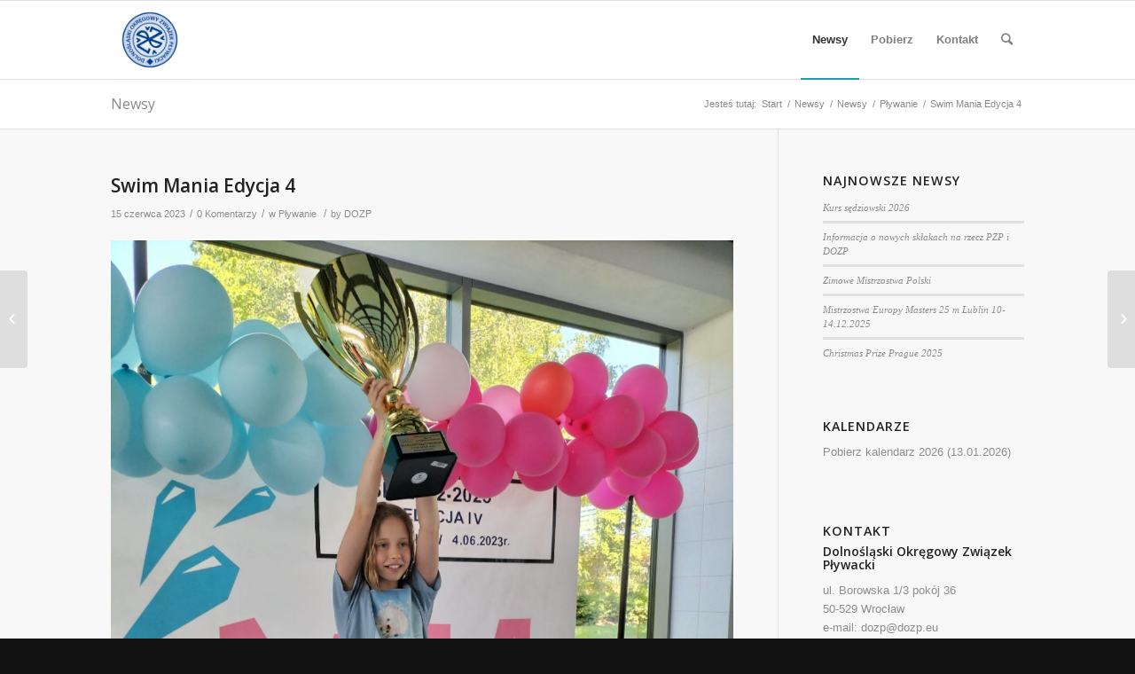

--- FILE ---
content_type: text/html; charset=UTF-8
request_url: https://dozp.eu/newsy/plywanie/swim-mania-edycja-4/
body_size: 12119
content:
<!DOCTYPE html>
<html lang="pl-PL" class="html_stretched responsive av-preloader-disabled av-default-lightbox  html_header_top html_logo_left html_main_nav_header html_menu_right html_slim html_header_sticky html_header_shrinking html_mobile_menu_phone html_header_searchicon html_content_align_center html_header_unstick_top_disabled html_header_stretch_disabled html_av-overlay-side html_av-overlay-side-classic html_av-submenu-noclone html_entry_id_3805 av-no-preview html_text_menu_active ">
<head>
<meta charset="UTF-8" />
<meta name="robots" content="index, follow" />


<!-- mobile setting -->
<meta name="viewport" content="width=device-width, initial-scale=1, maximum-scale=1">

<!-- Scripts/CSS and wp_head hook -->
<title>Swim Mania Edycja 4 &#8211; DOZP.eu</title>
<link rel='dns-prefetch' href='//s.w.org' />
<link rel="alternate" type="application/rss+xml" title="DOZP.eu &raquo; Kanał z wpisami" href="https://dozp.eu/feed/" />
<link rel="alternate" type="application/rss+xml" title="DOZP.eu &raquo; Kanał z komentarzami" href="https://dozp.eu/comments/feed/" />
<link rel="alternate" type="application/rss+xml" title="DOZP.eu &raquo; Swim Mania Edycja 4 Kanał z komentarzami" href="https://dozp.eu/newsy/plywanie/swim-mania-edycja-4/feed/" />

<!-- google webfont font replacement -->
<link rel='stylesheet' id='avia-google-webfont' href='//fonts.googleapis.com/css?family=Open+Sans:400,600' type='text/css' media='all'/> 
		<script type="text/javascript">
			window._wpemojiSettings = {"baseUrl":"https:\/\/s.w.org\/images\/core\/emoji\/11\/72x72\/","ext":".png","svgUrl":"https:\/\/s.w.org\/images\/core\/emoji\/11\/svg\/","svgExt":".svg","source":{"concatemoji":"https:\/\/dozp.eu\/wp-includes\/js\/wp-emoji-release.min.js?ver=4.9.26"}};
			!function(e,a,t){var n,r,o,i=a.createElement("canvas"),p=i.getContext&&i.getContext("2d");function s(e,t){var a=String.fromCharCode;p.clearRect(0,0,i.width,i.height),p.fillText(a.apply(this,e),0,0);e=i.toDataURL();return p.clearRect(0,0,i.width,i.height),p.fillText(a.apply(this,t),0,0),e===i.toDataURL()}function c(e){var t=a.createElement("script");t.src=e,t.defer=t.type="text/javascript",a.getElementsByTagName("head")[0].appendChild(t)}for(o=Array("flag","emoji"),t.supports={everything:!0,everythingExceptFlag:!0},r=0;r<o.length;r++)t.supports[o[r]]=function(e){if(!p||!p.fillText)return!1;switch(p.textBaseline="top",p.font="600 32px Arial",e){case"flag":return s([55356,56826,55356,56819],[55356,56826,8203,55356,56819])?!1:!s([55356,57332,56128,56423,56128,56418,56128,56421,56128,56430,56128,56423,56128,56447],[55356,57332,8203,56128,56423,8203,56128,56418,8203,56128,56421,8203,56128,56430,8203,56128,56423,8203,56128,56447]);case"emoji":return!s([55358,56760,9792,65039],[55358,56760,8203,9792,65039])}return!1}(o[r]),t.supports.everything=t.supports.everything&&t.supports[o[r]],"flag"!==o[r]&&(t.supports.everythingExceptFlag=t.supports.everythingExceptFlag&&t.supports[o[r]]);t.supports.everythingExceptFlag=t.supports.everythingExceptFlag&&!t.supports.flag,t.DOMReady=!1,t.readyCallback=function(){t.DOMReady=!0},t.supports.everything||(n=function(){t.readyCallback()},a.addEventListener?(a.addEventListener("DOMContentLoaded",n,!1),e.addEventListener("load",n,!1)):(e.attachEvent("onload",n),a.attachEvent("onreadystatechange",function(){"complete"===a.readyState&&t.readyCallback()})),(n=t.source||{}).concatemoji?c(n.concatemoji):n.wpemoji&&n.twemoji&&(c(n.twemoji),c(n.wpemoji)))}(window,document,window._wpemojiSettings);
		</script>
		<style type="text/css">
img.wp-smiley,
img.emoji {
	display: inline !important;
	border: none !important;
	box-shadow: none !important;
	height: 1em !important;
	width: 1em !important;
	margin: 0 .07em !important;
	vertical-align: -0.1em !important;
	background: none !important;
	padding: 0 !important;
}
</style>
<link rel='stylesheet' id='mediaelement-css'  href='https://dozp.eu/wp-includes/js/mediaelement/mediaelementplayer-legacy.min.css?ver=4.2.6-78496d1' type='text/css' media='all' />
<link rel='stylesheet' id='wp-mediaelement-css'  href='https://dozp.eu/wp-includes/js/mediaelement/wp-mediaelement.min.css?ver=4.9.26' type='text/css' media='all' />
<link rel='stylesheet' id='avia-grid-css'  href='https://dozp.eu/wp-content/themes/enfold/css/grid.css?ver=4.2.5' type='text/css' media='all' />
<link rel='stylesheet' id='avia-base-css'  href='https://dozp.eu/wp-content/themes/enfold/css/base.css?ver=4.2.5' type='text/css' media='all' />
<link rel='stylesheet' id='avia-layout-css'  href='https://dozp.eu/wp-content/themes/enfold/css/layout.css?ver=4.2.5' type='text/css' media='all' />
<link rel='stylesheet' id='avia-scs-css'  href='https://dozp.eu/wp-content/themes/enfold/css/shortcodes.css?ver=4.2.5' type='text/css' media='all' />
<link rel='stylesheet' id='avia-popup-css-css'  href='https://dozp.eu/wp-content/themes/enfold/js/aviapopup/magnific-popup.css?ver=4.2.5' type='text/css' media='screen' />
<link rel='stylesheet' id='avia-print-css'  href='https://dozp.eu/wp-content/themes/enfold/css/print.css?ver=4.2.5' type='text/css' media='print' />
<link rel='stylesheet' id='avia-dynamic-css'  href='https://dozp.eu/wp-content/uploads/dynamic_avia/enfold.css?ver=5c361b8c8c953' type='text/css' media='all' />
<link rel='stylesheet' id='avia-custom-css'  href='https://dozp.eu/wp-content/themes/enfold/css/custom.css?ver=4.2.5' type='text/css' media='all' />
<link rel='stylesheet' id='avia-merged-styles-css'  href='https://dozp.eu/wp-content/uploads/dynamic_avia/avia-merged-styles-7fcaf7d82b46bda14861d97b50308490.css?ver=4.9.26' type='text/css' media='all' />
<script>if (document.location.protocol != "https:") {document.location = document.URL.replace(/^http:/i, "https:");}</script><script type='text/javascript' src='https://dozp.eu/wp-includes/js/jquery/jquery.js?ver=1.12.4'></script>
<script type='text/javascript' src='https://dozp.eu/wp-includes/js/jquery/jquery-migrate.min.js?ver=1.4.1'></script>
<script type='text/javascript' src='https://dozp.eu/wp-content/themes/enfold/js/avia-compat.js?ver=4.2.5'></script>
<script type='text/javascript'>
var mejsL10n = {"language":"pl","strings":{"mejs.install-flash":"Korzystasz z przegl\u0105darki, kt\u00f3ra nie ma w\u0142\u0105czonej lub zainstalowanej wtyczki Flash player. W\u0142\u0105cz wtyczk\u0119 Flash player lub pobierz najnowsz\u0105 wersj\u0119 z https:\/\/get.adobe.com\/flashplayer\/","mejs.fullscreen-off":"Wy\u0142\u0105cz pe\u0142ny ekran","mejs.fullscreen-on":"W\u0142\u0105cz pe\u0142ny ekran","mejs.download-video":"Pobierz film","mejs.fullscreen":"Tryb pe\u0142noekranowy","mejs.time-jump-forward":["Przeskocz o sekund\u0119","Przewi\u0144 do przodu o %1 sekund"],"mejs.loop":"W\u0142\u0105cz powtarzanie","mejs.play":"Odtw\u00f3rz","mejs.pause":"Zatrzymaj","mejs.close":"Zamknij","mejs.time-slider":"Slider Czasu","mejs.time-help-text":"U\u017cyj strza\u0142ek lewo\/prawo aby przesun\u0105\u0107 o sekund\u0119 do przodu lub do ty\u0142u, strza\u0142ek g\u00f3ra\/d\u00f3\u0142 aby przesun\u0105\u0107 o dziesi\u0119\u0107 sekund.","mejs.time-skip-back":["Cofnij o sekund\u0119","Przewi\u0144 o %1 sekund do ty\u0142u"],"mejs.captions-subtitles":"Napisy","mejs.captions-chapters":"Rozdzia\u0142y","mejs.none":"Brak","mejs.mute-toggle":"Prze\u0142\u0105cz wyciszenie","mejs.volume-help-text":"U\u017cywaj strza\u0142ek do g\u00f3ry\/do do\u0142u aby zwi\u0119kszy\u0107 lub zmniejszy\u0107 g\u0142o\u015bno\u015b\u0107.","mejs.unmute":"W\u0142\u0105cz dzwi\u0119k","mejs.mute":"Wycisz","mejs.volume-slider":"Suwak g\u0142o\u015bno\u015bci","mejs.video-player":"Odtwarzacz video","mejs.audio-player":"Odtwarzacz plik\u00f3w d\u017awi\u0119kowych","mejs.ad-skip":"Pomi\u0144 reklam\u0119","mejs.ad-skip-info":["Pomi\u0144 za 1 sekund\u0119","Pomi\u0144 za %1 sekund"],"mejs.source-chooser":"Wyb\u00f3r \u017ar\u00f3d\u0142a","mejs.stop":"Zatrzymaj","mejs.speed-rate":"Szybko\u015b\u0107","mejs.live-broadcast":"Transmisja na \u017cywo","mejs.afrikaans":"afrykanerski","mejs.albanian":"Alba\u0144ski","mejs.arabic":"arabski","mejs.belarusian":"bia\u0142oruski","mejs.bulgarian":"bu\u0142garski","mejs.catalan":"katalo\u0144ski","mejs.chinese":"chi\u0144ski","mejs.chinese-simplified":"chi\u0144ski (uproszczony)","mejs.chinese-traditional":"chi\u0144ski (tradycyjny)","mejs.croatian":"chorwacki","mejs.czech":"czeski","mejs.danish":"du\u0144ski","mejs.dutch":"holenderski","mejs.english":"angielski","mejs.estonian":"esto\u0144ski","mejs.filipino":"filipi\u0144ski","mejs.finnish":"fi\u0144ski","mejs.french":"francuski","mejs.galician":"galicyjski","mejs.german":"niemiecki","mejs.greek":"grecki","mejs.haitian-creole":"Kreolski haita\u0144ski","mejs.hebrew":"hebrajski","mejs.hindi":"hinduski","mejs.hungarian":"w\u0119gierski","mejs.icelandic":"islandzki","mejs.indonesian":"indonezyjski","mejs.irish":"irlandzki","mejs.italian":"w\u0142oski","mejs.japanese":"japo\u0144ski","mejs.korean":"korea\u0144ski","mejs.latvian":"\u0142otewski","mejs.lithuanian":"litewski","mejs.macedonian":"macedo\u0144ski","mejs.malay":"malajski","mejs.maltese":"malta\u0144ski","mejs.norwegian":"norweski","mejs.persian":"perski","mejs.polish":"polski","mejs.portuguese":"portugalski","mejs.romanian":"rumu\u0144ski","mejs.russian":"rosyjski","mejs.serbian":"serbski","mejs.slovak":"s\u0142owacki","mejs.slovenian":"s\u0142owe\u0144ski","mejs.spanish":"hiszpa\u0144ski","mejs.swahili":"suahili","mejs.swedish":"szwedzki","mejs.tagalog":"tagalski","mejs.thai":"tajski","mejs.turkish":"turecki","mejs.ukrainian":"ukrai\u0144ski","mejs.vietnamese":"wietnamski","mejs.welsh":"walijski","mejs.yiddish":"jidysz"}};
</script>
<script type='text/javascript' src='https://dozp.eu/wp-includes/js/mediaelement/mediaelement-and-player.min.js?ver=4.2.6-78496d1'></script>
<script type='text/javascript' src='https://dozp.eu/wp-includes/js/mediaelement/mediaelement-migrate.min.js?ver=4.9.26'></script>
<script type='text/javascript'>
/* <![CDATA[ */
var _wpmejsSettings = {"pluginPath":"\/wp-includes\/js\/mediaelement\/","classPrefix":"mejs-","stretching":"responsive"};
/* ]]> */
</script>
<link rel='https://api.w.org/' href='https://dozp.eu/wp-json/' />
<link rel="EditURI" type="application/rsd+xml" title="RSD" href="https://dozp.eu/xmlrpc.php?rsd" />
<link rel="wlwmanifest" type="application/wlwmanifest+xml" href="https://dozp.eu/wp-includes/wlwmanifest.xml" /> 
<link rel='prev' title='Letnie Mistrzostwa DOZP' href='https://dozp.eu/newsy/plywanie/letnie-mistrzostwa-dozp/' />
<link rel='next' title='Drużynowy Wielobój Pływacki. Mistrzostwa Dolnego Śląska w kat. 10 i 11-lat' href='https://dozp.eu/newsy/druzynowy-wieloboj-plywacki-mistrzostwa-dolnego-slaska-w-kat-10-i-11-lat/' />
<meta name="generator" content="WordPress 4.9.26" />
<link rel="canonical" href="https://dozp.eu/newsy/plywanie/swim-mania-edycja-4/" />
<link rel='shortlink' href='https://dozp.eu/?p=3805' />
<link rel="alternate" type="application/json+oembed" href="https://dozp.eu/wp-json/oembed/1.0/embed?url=https%3A%2F%2Fdozp.eu%2Fnewsy%2Fplywanie%2Fswim-mania-edycja-4%2F" />
<link rel="alternate" type="text/xml+oembed" href="https://dozp.eu/wp-json/oembed/1.0/embed?url=https%3A%2F%2Fdozp.eu%2Fnewsy%2Fplywanie%2Fswim-mania-edycja-4%2F&#038;format=xml" />
<link rel="profile" href="https://gmpg.org/xfn/11" />
<link rel="alternate" type="application/rss+xml" title="DOZP.eu RSS2 Feed" href="https://dozp.eu/feed/" />
<link rel="pingback" href="https://dozp.eu/xmlrpc.php" />
<!--[if lt IE 9]><script src="https://dozp.eu/wp-content/themes/enfold/js/html5shiv.js"></script><![endif]-->

		<style type="text/css" id="wp-custom-css">
			.entry-content b {
	color: #666;
}		</style>
	

<!--
Debugging Info for Theme support: 

Theme: Enfold
Version: 4.2.5
Installed: enfold
AviaFramework Version: 4.6
AviaBuilder Version: 0.9.5
ML:1024-PU:12-PLA:4
WP:4.9.26
Updates: disabled
-->

<style type='text/css'>
@font-face {font-family: 'entypo-fontello'; font-weight: normal; font-style: normal;
src: url('https://dozp.eu/wp-content/themes/enfold/config-templatebuilder/avia-template-builder/assets/fonts/entypo-fontello.eot?v=3');
src: url('https://dozp.eu/wp-content/themes/enfold/config-templatebuilder/avia-template-builder/assets/fonts/entypo-fontello.eot?v=3#iefix') format('embedded-opentype'), 
url('https://dozp.eu/wp-content/themes/enfold/config-templatebuilder/avia-template-builder/assets/fonts/entypo-fontello.woff?v=3') format('woff'), 
url('https://dozp.eu/wp-content/themes/enfold/config-templatebuilder/avia-template-builder/assets/fonts/entypo-fontello.ttf?v=3') format('truetype'), 
url('https://dozp.eu/wp-content/themes/enfold/config-templatebuilder/avia-template-builder/assets/fonts/entypo-fontello.svg?v=3#entypo-fontello') format('svg');
} #top .avia-font-entypo-fontello, body .avia-font-entypo-fontello, html body [data-av_iconfont='entypo-fontello']:before{ font-family: 'entypo-fontello'; }
</style>
</head>




<body data-rsssl=1 id="top" class="post-template-default single single-post postid-3805 single-format-standard stretched open_sans arial-websave _arial " itemscope="itemscope" itemtype="https://schema.org/WebPage" >

	
	<div id='wrap_all'>

	
<header id='header' class='all_colors header_color light_bg_color  av_header_top av_logo_left av_main_nav_header av_menu_right av_slim av_header_sticky av_header_shrinking av_header_stretch_disabled av_mobile_menu_phone av_header_searchicon av_header_unstick_top_disabled av_bottom_nav_disabled  av_header_border_disabled'  role="banner" itemscope="itemscope" itemtype="https://schema.org/WPHeader" >

		<div  id='header_main' class='container_wrap container_wrap_logo'>
	
        <div class='container av-logo-container'><div class='inner-container'><span class='logo'><a href='https://dozp.eu/'><img height='100' width='300' src='https://dozp.eu/wp-content/uploads/2018/11/logodozp.png' alt='DOZP.eu' /></a></span><nav class='main_menu' data-selectname='Select a page'  role="navigation" itemscope="itemscope" itemtype="https://schema.org/SiteNavigationElement" ><div class="avia-menu av-main-nav-wrap"><ul id="avia-menu" class="menu av-main-nav"><li id="menu-item-2665" class="menu-item menu-item-type-post_type menu-item-object-page current_page_parent menu-item-top-level menu-item-top-level-1 current-menu-item"><a href="https://dozp.eu/newsy/" itemprop="url"><span class="avia-bullet"></span><span class="avia-menu-text">Newsy</span><span class="avia-menu-fx"><span class="avia-arrow-wrap"><span class="avia-arrow"></span></span></span></a></li>
<li id="menu-item-2661" class="menu-item menu-item-type-custom menu-item-object-custom menu-item-has-children menu-item-top-level menu-item-top-level-2"><a href="#" itemprop="url"><span class="avia-bullet"></span><span class="avia-menu-text">Pobierz</span><span class="avia-menu-fx"><span class="avia-arrow-wrap"><span class="avia-arrow"></span></span></span></a>


<ul class="sub-menu">
	<li id="menu-item-2664" class="menu-item menu-item-type-custom menu-item-object-custom"><a href="http://nadobny.net/rekordy/rekordy.htm" itemprop="url"><span class="avia-bullet"></span><span class="avia-menu-text">Rekordy Okręgu</span></a></li>
	<li id="menu-item-4265" class="menu-item menu-item-type-custom menu-item-object-custom"><a href="https://dozp.eu/wp-content/uploads/2025/12/Kalendarz-DOZP-2026-–-akt-01.12.2025.pdf" itemprop="url"><span class="avia-bullet"></span><span class="avia-menu-text">Kalendarz 2025</span></a></li>
	<li id="menu-item-4472" class="menu-item menu-item-type-custom menu-item-object-custom"><a href="https://dozp.eu/wp-content/uploads/2026/01/Kalendarz-DOZP-2026-–-akt-13.01.2026.pdf" itemprop="url"><span class="avia-bullet"></span><span class="avia-menu-text">Kalendarz 2026</span></a></li>
	<li id="menu-item-3913" class="menu-item menu-item-type-custom menu-item-object-custom"><a href="https://dozp.eu/wp-content/uploads/2023/09/Regulamin-przyznawania-nagród-DOZP.pdf" itemprop="url"><span class="avia-bullet"></span><span class="avia-menu-text">Regulamin Przyznawania Nagród</span></a></li>
	<li id="menu-item-2663" class="menu-item menu-item-type-custom menu-item-object-custom"><a href="https://dozp.eu/wp-content/uploads/2025/12/Kluby-DOZP-dane-adresowe-stan-na-10.12.2025.pdf" itemprop="url"><span class="avia-bullet"></span><span class="avia-menu-text">Dane Adresowe Klubów DOZP</span></a></li>
	<li id="menu-item-4280" class="menu-item menu-item-type-custom menu-item-object-custom"><a href="https://dozp.eu/wp-content/uploads/2024/12/KWM-2025-PŁYWANIE.pdf" itemprop="url"><span class="avia-bullet"></span><span class="avia-menu-text">KWM 2025 &#8211; Pływanie</span></a></li>
	<li id="menu-item-4508" class="menu-item menu-item-type-custom menu-item-object-custom"><a href="https://dozp.eu/wp-content/uploads/2025/12/KWM-2026-Pływanie-1.pdf" itemprop="url"><span class="avia-bullet"></span><span class="avia-menu-text">KWM 2026 &#8211; Pływanie</span></a></li>
	<li id="menu-item-4281" class="menu-item menu-item-type-custom menu-item-object-custom"><a href="https://dozp.eu/wp-content/uploads/2024/12/KWM-2025-PŁYWANIE-ARTYSTYCZNE.pdf" itemprop="url"><span class="avia-bullet"></span><span class="avia-menu-text">KWM 2025 &#8211; PA</span></a></li>
	<li id="menu-item-4507" class="menu-item menu-item-type-custom menu-item-object-custom"><a href="https://dozp.eu/wp-content/uploads/2025/12/KWM-2026-PA.pdf" itemprop="url"><span class="avia-bullet"></span><span class="avia-menu-text">KWM 2026 &#8211; PA</span></a></li>
	<li id="menu-item-2668" class="menu-item menu-item-type-custom menu-item-object-custom"><a href="/pliki/Statut-DOZP.pdf" itemprop="url"><span class="avia-bullet"></span><span class="avia-menu-text">Statut DOZP</span></a></li>
	<li id="menu-item-3256" class="menu-item menu-item-type-post_type menu-item-object-page"><a href="https://dozp.eu/sklad-zarzadu/" itemprop="url"><span class="avia-bullet"></span><span class="avia-menu-text">Skład Zarządu 2024 – 2028</span></a></li>
	<li id="menu-item-4286" class="menu-item menu-item-type-post_type menu-item-object-page"><a href="https://dozp.eu/kolegium-sedziow-dozp-w-kadencji-2024-2028/" itemprop="url"><span class="avia-bullet"></span><span class="avia-menu-text">Kolegium Sędziów 2024-2028</span></a></li>
	<li id="menu-item-4289" class="menu-item menu-item-type-post_type menu-item-object-page"><a href="https://dozp.eu/walne-zebranie-dozp-2024/" itemprop="url"><span class="avia-bullet"></span><span class="avia-menu-text">Walne Zebranie DOZP 2024</span></a></li>
</ul>
</li>
<li id="menu-item-2669" class="menu-item menu-item-type-post_type menu-item-object-page menu-item-top-level menu-item-top-level-3"><a href="https://dozp.eu/kontakt/" itemprop="url"><span class="avia-bullet"></span><span class="avia-menu-text">Kontakt</span><span class="avia-menu-fx"><span class="avia-arrow-wrap"><span class="avia-arrow"></span></span></span></a></li>
<li id="menu-item-search" class="noMobile menu-item menu-item-search-dropdown menu-item-avia-special">
							<a href="?s=" data-avia-search-tooltip="

&lt;form action=&quot;https://dozp.eu/&quot; id=&quot;searchform&quot; method=&quot;get&quot; class=&quot;&quot;&gt;
	&lt;div&gt;
		&lt;input type=&quot;submit&quot; value=&quot;&quot; id=&quot;searchsubmit&quot; class=&quot;button avia-font-entypo-fontello&quot; /&gt;
		&lt;input type=&quot;text&quot; id=&quot;s&quot; name=&quot;s&quot; value=&quot;&quot; placeholder='Search' /&gt;
			&lt;/div&gt;
&lt;/form&gt;" aria-hidden='true' data-av_icon='' data-av_iconfont='entypo-fontello'><span class="avia_hidden_link_text">Search</span></a>
	        		   </li><li class="av-burger-menu-main menu-item-avia-special ">
	        			<a href="#">
							<span class="av-hamburger av-hamburger--spin av-js-hamburger">
					        <span class="av-hamburger-box">
						          <span class="av-hamburger-inner"></span>
						          <strong>Menu</strong>
					        </span>
							</span>
						</a>
	        		   </li></ul></div></nav></div> </div> 
		<!-- end container_wrap-->
		</div>
		
		<div class='header_bg'></div>

<!-- end header -->
</header>
		
	<div id='main' class='all_colors' data-scroll-offset='88'>

	<div class='stretch_full container_wrap alternate_color light_bg_color title_container'><div class='container'><strong class='main-title entry-title'><a href='https://dozp.eu/newsy/' rel='bookmark' title='Permanent Link: Newsy'  itemprop="headline" >Newsy</a></strong><div class="breadcrumb breadcrumbs avia-breadcrumbs"><div class="breadcrumb-trail" xmlns:v="https://rdf.data-vocabulary.org/#"><span class="trail-before"><span class="breadcrumb-title">Jesteś tutaj:</span></span> <a href="https://dozp.eu" title="DOZP.eu" rel="home" class="trail-begin">Start</a> <span class="sep">/</span> <span><a rel="v:url" property="v:title" href="https://dozp.eu/newsy/" title="Newsy">Newsy</a></span> <span class="sep">/</span> <span><a rel="v:url" property="v:title" href="https://dozp.eu/category/newsy/">Newsy</a></span> <span class="sep">/</span> <span><a rel="v:url" property="v:title" href="https://dozp.eu/category/newsy/plywanie/">Pływanie</a></span> <span class="sep">/</span> <span class="trail-end">Swim Mania Edycja 4</span></div></div></div></div>
		<div class='container_wrap container_wrap_first main_color sidebar_right'>

			<div class='container template-blog template-single-blog '>

				<main class='content units av-content-small alpha '  role="main" itemscope="itemscope" itemtype="https://schema.org/Blog" >

                    <article class='post-entry post-entry-type-standard post-entry-3805 post-loop-1 post-parity-odd post-entry-last single-big with-slider post-3805 post type-post status-publish format-standard has-post-thumbnail hentry category-plywanie'  itemscope="itemscope" itemtype="https://schema.org/BlogPosting" itemprop="blogPost" ><div class="big-preview single-big"><a href="https://dozp.eu/wp-content/uploads/2023/06/Screenshot-2023-06-15-at-18.08.57-770x1030.png" title="Swim Mania Edycja 4"><img width="845" height="321" src="https://dozp.eu/wp-content/uploads/2023/06/Screenshot-2023-06-15-at-18.08.57-845x321.png" class="attachment-entry_with_sidebar size-entry_with_sidebar wp-post-image" alt="" srcset="https://dozp.eu/wp-content/uploads/2023/06/Screenshot-2023-06-15-at-18.08.57-845x321.png 845w, https://dozp.eu/wp-content/uploads/2023/06/Screenshot-2023-06-15-at-18.08.57-1132x430.png 1132w" sizes="(max-width: 845px) 100vw, 845px" /></a></div><div class='blog-meta'></div><div class='entry-content-wrapper clearfix standard-content'><header class="entry-content-header"><h1 class='post-title entry-title'  itemprop="headline" >	<a href='https://dozp.eu/newsy/plywanie/swim-mania-edycja-4/' rel='bookmark' title='Permanent Link: Swim Mania Edycja 4'>Swim Mania Edycja 4			<span class='post-format-icon minor-meta'></span>	</a></h1><span class='post-meta-infos'><time class='date-container minor-meta updated' >15 czerwca 2023</time><span class='text-sep text-sep-date'>/</span><span class='comment-container minor-meta'><a href="https://dozp.eu/newsy/plywanie/swim-mania-edycja-4/#respond" class="comments-link" >0 Komentarzy</a></span><span class='text-sep text-sep-comment'>/</span><span class="blog-categories minor-meta">w <a href="https://dozp.eu/category/newsy/plywanie/" rel="tag">Pływanie</a> </span><span class="text-sep text-sep-cat">/</span><span class="blog-author minor-meta">by <span class="entry-author-link" ><span class="vcard author"><span class="fn"><a href="https://dozp.eu/author/admin/" title="Wpisy od DOZP" rel="author">DOZP</a></span></span></span></span></span></header><div class="entry-content"  itemprop="text" ><p><img class="alignnone size-full wp-image-3807" src="https://dozp.eu/wp-content/uploads/2023/06/Screenshot-2023-06-15-at-18.08.57.png" alt="" width="1132" height="1514" srcset="https://dozp.eu/wp-content/uploads/2023/06/Screenshot-2023-06-15-at-18.08.57.png 1132w, https://dozp.eu/wp-content/uploads/2023/06/Screenshot-2023-06-15-at-18.08.57-224x300.png 224w, https://dozp.eu/wp-content/uploads/2023/06/Screenshot-2023-06-15-at-18.08.57-768x1027.png 768w, https://dozp.eu/wp-content/uploads/2023/06/Screenshot-2023-06-15-at-18.08.57-770x1030.png 770w, https://dozp.eu/wp-content/uploads/2023/06/Screenshot-2023-06-15-at-18.08.57-1122x1500.png 1122w, https://dozp.eu/wp-content/uploads/2023/06/Screenshot-2023-06-15-at-18.08.57-527x705.png 527w, https://dozp.eu/wp-content/uploads/2023/06/Screenshot-2023-06-15-at-18.08.57-450x602.png 450w" sizes="(max-width: 1132px) 100vw, 1132px" /></p>
<p>&nbsp;</p>
<p class="p1">W niedzielę 4 czerwca 2023<span class="Apple-converted-space">  </span>na finałową, czwartą edycję<span class="Apple-converted-space">  </span>Swim Manii na pływalnię im. Marka Petrusewicza przybyło prawie 600 osób. Wśród nich znalazło się 478 zawodników z<span class="Apple-converted-space">  </span>21 dolnośląskich. Zawody obserwowało sporo rodziców, którzy wraz z zawodnikami szczelnie wypełnili trybuny. Organizatorzy przygotowali nagrody rzeczowe dla najlepszych klubów i zawodników o wartości prawie 20 000 zł</p>
<p class="p1">Finał pozwolił wyłonić najlepsze kluby. Kompletna klasyfikacja znajduje się w linku: <a href="http://nadobny.net/swimmania/"><span class="s1">http://nadobny.net/swimmania/</span></a> . W klasyfikacji drużynowej wg skali Rudolpha, odzwierciedlającej<span class="Apple-converted-space">  </span>jakość szkolenia 1 miejsce zajęła <span class="s2"><b>Juvenia</b></span>. Za nią kolejne miejsca zajęły <span class="s2"><b>WKS Śląsk, UKS Koral, UKS Delfinek Legnica, KS Balti Bielawa i UKP Na Fali z Jawora</b></span>. W klasyfikacji klubowej liczonej wg punktacji FINA 1 miejsce zajęła <span class="s2"><b>Juvenia</b></span> a za nią kolejne miejsca zajęły <span class="s2"><b>WKS Śląsk, UKS Koral, KS Rekin Świebodzice, GKP 7-ka Zdrój z Trzebnicy, KS Neptun Świdnica oraz Sport Acive ze Strzelina</b>. </span></p>
<p class="p1">W klasyfikacji indywidualnej za 5 najlepszych wyników wg punkt. FINA najlepszymi okazali się:</p>
<ol class="ol1">
<li class="li2"><span class="s3">rocznik 2012 i młodsi</span> NOSAL Lena MKS Juvenia Wrocław i GORYL Dawid KS &#8220;BALTI&#8221; Bielawa</li>
<li class="li2"><span class="s3">rocznik 2011</span> SZŁABOWICZ Emilia WKS Śląsk i PIGULEVSKYI Sergii UKP ,,TORPEDA&#8221; Oleśnica</li>
<li class="li2"><span class="s3">rocznik 2010</span> BERDECHOWSKA Martyna WKS Śląsk i KOTKIEWICZ Igor MKS Juvenia Wrocław</li>
<li class="li2"><span class="s3">rocznik 2009</span> SUJKA Ewa MKS Juvenia Wrocław i DZIEDZIC Michał UKS &#8221;ORKA&#8221; Lubań</li>
<li class="li2"><span class="s3">rocznik 2008</span> PIEBIAK Nicola MKS Juvenia Wrocław i KASZUBOWSKI Borys MKS Juvenia Wro</li>
</ol>
<p class="p1">W klasyfikacji indywidualnej wg skali Rudolpha uwzględniającej wszystkie roczniki 2008-2012 najlepszymi w poszczególnych stylach okazali się:</p>
<ul class="ul1">
<li class="li1">Styl grzbietowy/patron p.Dariusz Wolny,olimpijczyk Barcelona 1996 <b>13,5 pkt</b> <b>Tamara Hadaieva r.2009 </b>z Juvenii i <span class="s6"><b>15,8 </b></span><b>pkt</b> <b>Michał Nawojczyk r.2009 </b> z Delfinka Legnica</li>
<li class="li1">Styl kasyczny/patron p.Sławomir Kuczko,mistrz Europy Budapeszt 2006 <b>13,6 pkt</b> <b>Aleksandra Pastuszka r.2008 </b>z Juvenii i <b>15,4 pkt</b> <b>Szymon Radzkowski r.2008 </b> z WKS <span class="s7">Śląsk</span></li>
<li class="li1">Styl motylkowy/patronka śp.M.Gembicka:, <b>10,9 pkt</b> <b>Emilia Białek r.2012 </b>z Juvenii <span class="s2"><b>widoczna na zdjęciu otwierającym relację</b> </span>i <b>14,8 pkt</b><span class="Apple-converted-space">  </span><b>Michał Dziedzic r.2009 </b>z Lubania</li>
<li class="li1">Styl dowolny/patron DOZP <span class="s6"><b>15,0 pkt</b> </span><span class="s7"><b>NOSAL Lena </b></span><b>r.2012 </b>z Juvenii i <b>14,0 pkt</b> <b>Alan Wojtowicz r.2008 </b> z <b>UKP Na Fali z Jawor</b></li>
</ul>
<p class="p1">Zawody SM towarzyszyło m.in.:</p>
<ul class="ul1">
<li class="li1">spotkanie z rodzicami i trenerami, psycholożki sportu Joanny Budzis nt„Rodzic: Kibic na 5-kę czyli jak budować pewność siebie młodego sportowca”. W zajęciach uczestniczyło około wielu trenerów i rodziców oraz</li>
<li class="li1">stanowisko z ergometrem, przygotowane przez klub wioślarski PEGASUS prowadzony przez p.Ewę Gancarz. W intencji klubu to zaroszenie do wszystkich dzieci, które ciągnie do wody i które po ukończeniu kariery pływackiej chciałyby kontynuować przygodę nad wodą.Kontakt do trenerki : <span class="s2"><b>ewa-gancarz@wp.pl</b></span></li>
</ul>
<p class="p1">Naczelniczka zawodów Beata Pożarowszczyk-Kuczko (tu na zdjęciu z Joanną Budzis)nie tylko czuwała nad przebiegiem zawodów ale też wraz z grupą wolontariuszy i animatorów, dbała o atrakcje towarzyszące zawodom.</p>
<p><img class="alignnone size-full wp-image-3806" src="https://dozp.eu/wp-content/uploads/2023/06/Screenshot-2023-06-15-at-18.08.39.png" alt="" width="1140" height="858" srcset="https://dozp.eu/wp-content/uploads/2023/06/Screenshot-2023-06-15-at-18.08.39.png 1140w, https://dozp.eu/wp-content/uploads/2023/06/Screenshot-2023-06-15-at-18.08.39-300x226.png 300w, https://dozp.eu/wp-content/uploads/2023/06/Screenshot-2023-06-15-at-18.08.39-768x578.png 768w, https://dozp.eu/wp-content/uploads/2023/06/Screenshot-2023-06-15-at-18.08.39-1030x775.png 1030w, https://dozp.eu/wp-content/uploads/2023/06/Screenshot-2023-06-15-at-18.08.39-705x531.png 705w, https://dozp.eu/wp-content/uploads/2023/06/Screenshot-2023-06-15-at-18.08.39-450x339.png 450w" sizes="(max-width: 1140px) 100vw, 1140px" /> <img class="alignnone size-full wp-image-3808" src="https://dozp.eu/wp-content/uploads/2023/06/Screenshot-2023-06-15-at-18.08.47.png" alt="" width="1136" height="854" srcset="https://dozp.eu/wp-content/uploads/2023/06/Screenshot-2023-06-15-at-18.08.47.png 1136w, https://dozp.eu/wp-content/uploads/2023/06/Screenshot-2023-06-15-at-18.08.47-300x226.png 300w, https://dozp.eu/wp-content/uploads/2023/06/Screenshot-2023-06-15-at-18.08.47-768x577.png 768w, https://dozp.eu/wp-content/uploads/2023/06/Screenshot-2023-06-15-at-18.08.47-1030x774.png 1030w, https://dozp.eu/wp-content/uploads/2023/06/Screenshot-2023-06-15-at-18.08.47-705x530.png 705w, https://dozp.eu/wp-content/uploads/2023/06/Screenshot-2023-06-15-at-18.08.47-450x338.png 450w" sizes="(max-width: 1136px) 100vw, 1136px" /></p>
</div><footer class="entry-footer"><div class='av-share-box'><h5 class='av-share-link-description'>Udostępnij ten post</h5><ul class='av-share-box-list noLightbox'><li class='av-share-link av-social-link-facebook' ><a target='_blank' href='http://www.facebook.com/sharer.php?u=https://dozp.eu/newsy/plywanie/swim-mania-edycja-4/&amp;t=Swim%20Mania%20Edycja%204' aria-hidden='true' data-av_icon='' data-av_iconfont='entypo-fontello' title='' data-avia-related-tooltip='Share on Facebook'><span class='avia_hidden_link_text'>Share on Facebook</span></a></li><li class='av-share-link av-social-link-twitter' ><a target='_blank' href='https://twitter.com/share?text=Swim%20Mania%20Edycja%204&url=https://dozp.eu/?p=3805' aria-hidden='true' data-av_icon='' data-av_iconfont='entypo-fontello' title='' data-avia-related-tooltip='Share on Twitter'><span class='avia_hidden_link_text'>Share on Twitter</span></a></li><li class='av-share-link av-social-link-mail' ><a  href='mailto:?subject=Swim%20Mania%20Edycja%204&amp;body=https://dozp.eu/newsy/plywanie/swim-mania-edycja-4/' aria-hidden='true' data-av_icon='' data-av_iconfont='entypo-fontello' title='' data-avia-related-tooltip='Share by Mail'><span class='avia_hidden_link_text'>Share by Mail</span></a></li></ul></div></footer><div class='post_delimiter'></div></div><div class='post_author_timeline'></div><span class='hidden'>
			<span class='av-structured-data'  itemprop="ImageObject" itemscope="itemscope" itemtype="https://schema.org/ImageObject"  itemprop='image'>
					   <span itemprop='url' >https://dozp.eu/wp-content/uploads/2023/06/Screenshot-2023-06-15-at-18.08.57.png</span>
					   <span itemprop='height' >1514</span>
					   <span itemprop='width' >1132</span>
				  </span><span class='av-structured-data'  itemprop="publisher" itemtype="https://schema.org/Organization" itemscope="itemscope" >
				<span itemprop='name'>DOZP</span>
				<span itemprop='logo' itemscope itemtype='http://schema.org/ImageObject'>
				   <span itemprop='url'>https://dozp.eu/wp-content/uploads/2018/11/logodozp.png</span>
				 </span>
			  </span><span class='av-structured-data'  itemprop="author" itemscope="itemscope" itemtype="https://schema.org/Person" ><span itemprop='name'>DOZP</span></span><span class='av-structured-data'  itemprop="datePublished" datetime="2023-06-15T18:15:25+00:00" >2023-06-15 18:15:25</span><span class='av-structured-data'  itemprop="dateModified" itemtype="https://schema.org/dateModified" >2023-06-15 18:15:48</span><span class='av-structured-data'  itemprop="mainEntityOfPage" itemtype="https://schema.org/mainEntityOfPage" ><span itemprop='name'>Swim Mania Edycja 4</span></span></span></article><div class='single-big'></div>


	        	
	        	
<div class='comment-entry post-entry'>

<div class='comment_meta_container'>
			
			<div class='side-container-comment'>
	        		
	        		<div class='side-container-comment-inner'>
	        				        			
	        			<span class='comment-count'>0</span>
   						<span class='comment-text'>komentarzy</span>
   						<span class='center-border center-border-left'></span>
   						<span class='center-border center-border-right'></span>
   						
	        		</div>
	        		
	        	</div>
			
			</div>

<div class='comment_container'><h3 class='miniheading'>Odpowiedz</h3><span class='minitext'>Chcesz wziąć udział w dyskusji? <br/>Śmiało, napisz coś!</span>	<div id="respond" class="comment-respond">
		<h3 id="reply-title" class="comment-reply-title">Dodaj komentarz <small><a rel="nofollow" id="cancel-comment-reply-link" href="/newsy/plywanie/swim-mania-edycja-4/#respond" style="display:none;">Anuluj pisanie odpowiedzi</a></small></h3><p class="must-log-in">Musisz się <a href="https://dozp.eu/wp-login.php?redirect_to=https%3A%2F%2Fdozp.eu%2Fnewsy%2Fplywanie%2Fswim-mania-edycja-4%2F">zalogować</a>, aby móc dodać komentarz.</p>	</div><!-- #respond -->
	</div>
</div>
				<!--end content-->
				</main>

				<aside class='sidebar sidebar_right  alpha units'  role="complementary" itemscope="itemscope" itemtype="https://schema.org/WPSideBar" ><div class='inner_sidebar extralight-border'>		<section id="recent-posts-2" class="widget clearfix widget_recent_entries">		<h3 class="widgettitle">Najnowsze newsy</h3>		<ul>
											<li>
					<a href="https://dozp.eu/newsy/kurs-sedziowski-2026/">Kurs sędziowski 2026</a>
									</li>
											<li>
					<a href="https://dozp.eu/newsy/inormacja-o-nowych-sklakach-na-rzecz-pzp-i-dozp/">Informacja o nowych skłakach na rzecz PZP i DOZP</a>
									</li>
											<li>
					<a href="https://dozp.eu/newsy/zimowe-mistrzostwa-polski/">Zimowe Mistrzostwa Polski</a>
									</li>
											<li>
					<a href="https://dozp.eu/newsy/mistrzostwa-europy-masters-25-m-lublin-10-14-12-2025/">Mistrzostwa Europy Masters 25 m Lublin 10-14.12.2025</a>
									</li>
											<li>
					<a href="https://dozp.eu/newsy/plywanie-artystyczne/christmas-prize-prague-2025/">Christmas Prize Prague 2025</a>
									</li>
					</ul>
		<span class="seperator extralight-border"></span></section><section id="text-6" class="widget clearfix widget_text"><h3 class="widgettitle">Kalendarze</h3>			<div class="textwidget"><p><a href="https://dozp.eu/wp-content/uploads/2026/01/Kalendarz-DOZP-2026-–-akt-13.01.2026.pdf">Pobierz kalendarz 2026 (13.01.2026)</a></p>
</div>
		<span class="seperator extralight-border"></span></section><section id="text-2" class="widget clearfix widget_text"><h3 class="widgettitle">Kontakt</h3>			<div class="textwidget"><h6>Dolnośląski Okręgowy Związek Pływacki</h6>
<p>ul. Borowska 1/3 pokój 36<br />
50-529 Wrocław<br />
e-mail: dozp@dozp.eu<br />
tel.  71 367 50 61/66 w. 336<br />
Dyżur w siedzibie DFS : prezesa i/lub czł. Prezydium DOZP w semestrze 2021/22 środy g. 10-12
</p>
</div>
		<span class="seperator extralight-border"></span></section><section id="archives-2" class="widget clearfix widget_archive"><h3 class="widgettitle">Archiwa</h3>		<ul>
			<li><a href='https://dozp.eu/2026/01/'>styczeń 2026</a></li>
	<li><a href='https://dozp.eu/2025/12/'>grudzień 2025</a></li>
	<li><a href='https://dozp.eu/2025/11/'>listopad 2025</a></li>
	<li><a href='https://dozp.eu/2025/08/'>sierpień 2025</a></li>
	<li><a href='https://dozp.eu/2025/07/'>lipiec 2025</a></li>
	<li><a href='https://dozp.eu/2025/06/'>czerwiec 2025</a></li>
	<li><a href='https://dozp.eu/2025/05/'>maj 2025</a></li>
	<li><a href='https://dozp.eu/2025/03/'>marzec 2025</a></li>
	<li><a href='https://dozp.eu/2025/02/'>luty 2025</a></li>
	<li><a href='https://dozp.eu/2025/01/'>styczeń 2025</a></li>
	<li><a href='https://dozp.eu/2024/12/'>grudzień 2024</a></li>
	<li><a href='https://dozp.eu/2024/10/'>październik 2024</a></li>
	<li><a href='https://dozp.eu/2024/07/'>lipiec 2024</a></li>
	<li><a href='https://dozp.eu/2024/06/'>czerwiec 2024</a></li>
	<li><a href='https://dozp.eu/2024/05/'>maj 2024</a></li>
	<li><a href='https://dozp.eu/2024/04/'>kwiecień 2024</a></li>
	<li><a href='https://dozp.eu/2024/03/'>marzec 2024</a></li>
	<li><a href='https://dozp.eu/2024/02/'>luty 2024</a></li>
	<li><a href='https://dozp.eu/2023/12/'>grudzień 2023</a></li>
	<li><a href='https://dozp.eu/2023/11/'>listopad 2023</a></li>
	<li><a href='https://dozp.eu/2023/10/'>październik 2023</a></li>
	<li><a href='https://dozp.eu/2023/09/'>wrzesień 2023</a></li>
	<li><a href='https://dozp.eu/2023/08/'>sierpień 2023</a></li>
	<li><a href='https://dozp.eu/2023/07/'>lipiec 2023</a></li>
	<li><a href='https://dozp.eu/2023/06/'>czerwiec 2023</a></li>
	<li><a href='https://dozp.eu/2023/05/'>maj 2023</a></li>
	<li><a href='https://dozp.eu/2023/04/'>kwiecień 2023</a></li>
	<li><a href='https://dozp.eu/2023/03/'>marzec 2023</a></li>
	<li><a href='https://dozp.eu/2023/02/'>luty 2023</a></li>
	<li><a href='https://dozp.eu/2022/12/'>grudzień 2022</a></li>
	<li><a href='https://dozp.eu/2022/11/'>listopad 2022</a></li>
	<li><a href='https://dozp.eu/2022/10/'>październik 2022</a></li>
	<li><a href='https://dozp.eu/2022/08/'>sierpień 2022</a></li>
	<li><a href='https://dozp.eu/2022/07/'>lipiec 2022</a></li>
	<li><a href='https://dozp.eu/2022/04/'>kwiecień 2022</a></li>
	<li><a href='https://dozp.eu/2022/03/'>marzec 2022</a></li>
	<li><a href='https://dozp.eu/2022/02/'>luty 2022</a></li>
	<li><a href='https://dozp.eu/2021/12/'>grudzień 2021</a></li>
	<li><a href='https://dozp.eu/2021/11/'>listopad 2021</a></li>
	<li><a href='https://dozp.eu/2021/10/'>październik 2021</a></li>
	<li><a href='https://dozp.eu/2021/08/'>sierpień 2021</a></li>
	<li><a href='https://dozp.eu/2021/06/'>czerwiec 2021</a></li>
	<li><a href='https://dozp.eu/2021/05/'>maj 2021</a></li>
	<li><a href='https://dozp.eu/2021/04/'>kwiecień 2021</a></li>
	<li><a href='https://dozp.eu/2021/02/'>luty 2021</a></li>
	<li><a href='https://dozp.eu/2020/12/'>grudzień 2020</a></li>
	<li><a href='https://dozp.eu/2020/11/'>listopad 2020</a></li>
	<li><a href='https://dozp.eu/2020/09/'>wrzesień 2020</a></li>
	<li><a href='https://dozp.eu/2020/03/'>marzec 2020</a></li>
	<li><a href='https://dozp.eu/2019/12/'>grudzień 2019</a></li>
	<li><a href='https://dozp.eu/2019/11/'>listopad 2019</a></li>
	<li><a href='https://dozp.eu/2019/10/'>październik 2019</a></li>
	<li><a href='https://dozp.eu/2019/07/'>lipiec 2019</a></li>
	<li><a href='https://dozp.eu/2019/06/'>czerwiec 2019</a></li>
	<li><a href='https://dozp.eu/2019/05/'>maj 2019</a></li>
	<li><a href='https://dozp.eu/2019/03/'>marzec 2019</a></li>
	<li><a href='https://dozp.eu/2019/02/'>luty 2019</a></li>
	<li><a href='https://dozp.eu/2019/01/'>styczeń 2019</a></li>
	<li><a href='https://dozp.eu/2018/12/'>grudzień 2018</a></li>
	<li><a href='https://dozp.eu/2018/11/'>listopad 2018</a></li>
	<li><a href='https://dozp.eu/2018/10/'>październik 2018</a></li>
	<li><a href='https://dozp.eu/2018/09/'>wrzesień 2018</a></li>
	<li><a href='https://dozp.eu/2018/07/'>lipiec 2018</a></li>
	<li><a href='https://dozp.eu/2018/06/'>czerwiec 2018</a></li>
	<li><a href='https://dozp.eu/2018/04/'>kwiecień 2018</a></li>
	<li><a href='https://dozp.eu/2018/03/'>marzec 2018</a></li>
	<li><a href='https://dozp.eu/2018/02/'>luty 2018</a></li>
	<li><a href='https://dozp.eu/2018/01/'>styczeń 2018</a></li>
	<li><a href='https://dozp.eu/2017/10/'>październik 2017</a></li>
	<li><a href='https://dozp.eu/2017/08/'>sierpień 2017</a></li>
	<li><a href='https://dozp.eu/2017/06/'>czerwiec 2017</a></li>
	<li><a href='https://dozp.eu/2017/05/'>maj 2017</a></li>
	<li><a href='https://dozp.eu/2017/04/'>kwiecień 2017</a></li>
	<li><a href='https://dozp.eu/2017/03/'>marzec 2017</a></li>
	<li><a href='https://dozp.eu/2017/02/'>luty 2017</a></li>
	<li><a href='https://dozp.eu/2017/01/'>styczeń 2017</a></li>
	<li><a href='https://dozp.eu/2016/12/'>grudzień 2016</a></li>
	<li><a href='https://dozp.eu/2016/11/'>listopad 2016</a></li>
	<li><a href='https://dozp.eu/2016/10/'>październik 2016</a></li>
	<li><a href='https://dozp.eu/2016/09/'>wrzesień 2016</a></li>
	<li><a href='https://dozp.eu/2016/08/'>sierpień 2016</a></li>
	<li><a href='https://dozp.eu/2016/06/'>czerwiec 2016</a></li>
	<li><a href='https://dozp.eu/2016/04/'>kwiecień 2016</a></li>
	<li><a href='https://dozp.eu/2016/03/'>marzec 2016</a></li>
	<li><a href='https://dozp.eu/2016/01/'>styczeń 2016</a></li>
	<li><a href='https://dozp.eu/2015/11/'>listopad 2015</a></li>
	<li><a href='https://dozp.eu/2015/10/'>październik 2015</a></li>
	<li><a href='https://dozp.eu/2015/09/'>wrzesień 2015</a></li>
	<li><a href='https://dozp.eu/2015/08/'>sierpień 2015</a></li>
	<li><a href='https://dozp.eu/2015/07/'>lipiec 2015</a></li>
	<li><a href='https://dozp.eu/2015/06/'>czerwiec 2015</a></li>
	<li><a href='https://dozp.eu/2015/05/'>maj 2015</a></li>
	<li><a href='https://dozp.eu/2015/04/'>kwiecień 2015</a></li>
	<li><a href='https://dozp.eu/2015/03/'>marzec 2015</a></li>
	<li><a href='https://dozp.eu/2015/02/'>luty 2015</a></li>
	<li><a href='https://dozp.eu/2015/01/'>styczeń 2015</a></li>
	<li><a href='https://dozp.eu/2014/12/'>grudzień 2014</a></li>
	<li><a href='https://dozp.eu/2014/11/'>listopad 2014</a></li>
	<li><a href='https://dozp.eu/2014/10/'>październik 2014</a></li>
	<li><a href='https://dozp.eu/2014/09/'>wrzesień 2014</a></li>
	<li><a href='https://dozp.eu/2014/07/'>lipiec 2014</a></li>
	<li><a href='https://dozp.eu/2014/06/'>czerwiec 2014</a></li>
	<li><a href='https://dozp.eu/2014/05/'>maj 2014</a></li>
	<li><a href='https://dozp.eu/2014/04/'>kwiecień 2014</a></li>
	<li><a href='https://dozp.eu/2014/03/'>marzec 2014</a></li>
	<li><a href='https://dozp.eu/2014/02/'>luty 2014</a></li>
	<li><a href='https://dozp.eu/2014/01/'>styczeń 2014</a></li>
	<li><a href='https://dozp.eu/2013/12/'>grudzień 2013</a></li>
	<li><a href='https://dozp.eu/2013/11/'>listopad 2013</a></li>
	<li><a href='https://dozp.eu/2013/10/'>październik 2013</a></li>
	<li><a href='https://dozp.eu/2013/09/'>wrzesień 2013</a></li>
		</ul>
		<span class="seperator extralight-border"></span></section></div></aside>

			</div><!--end container-->

		</div><!-- close default .container_wrap element -->


				<!-- end main -->
		</div>

		<a class='avia-post-nav avia-post-prev with-image' href='https://dozp.eu/newsy/plywanie/letnie-mistrzostwa-dozp/' >    <span class='label iconfont' aria-hidden='true' data-av_icon='' data-av_iconfont='entypo-fontello'></span>    <span class='entry-info-wrap'>        <span class='entry-info'>            <span class='entry-title'>Letnie Mistrzostwa DOZP</span>            <span class='entry-image'><img width="80" height="80" src="https://dozp.eu/wp-content/uploads/2023/05/Screenshot-2023-05-29-at-18.34.08-80x80.png" class="attachment-thumbnail size-thumbnail wp-post-image" alt="" srcset="https://dozp.eu/wp-content/uploads/2023/05/Screenshot-2023-05-29-at-18.34.08-80x80.png 80w, https://dozp.eu/wp-content/uploads/2023/05/Screenshot-2023-05-29-at-18.34.08-36x36.png 36w, https://dozp.eu/wp-content/uploads/2023/05/Screenshot-2023-05-29-at-18.34.08-180x180.png 180w, https://dozp.eu/wp-content/uploads/2023/05/Screenshot-2023-05-29-at-18.34.08-120x120.png 120w, https://dozp.eu/wp-content/uploads/2023/05/Screenshot-2023-05-29-at-18.34.08-450x450.png 450w" sizes="(max-width: 80px) 100vw, 80px" /></span>        </span>    </span></a><a class='avia-post-nav avia-post-next with-image' href='https://dozp.eu/newsy/druzynowy-wieloboj-plywacki-mistrzostwa-dolnego-slaska-w-kat-10-i-11-lat/' >    <span class='label iconfont' aria-hidden='true' data-av_icon='' data-av_iconfont='entypo-fontello'></span>    <span class='entry-info-wrap'>        <span class='entry-info'>            <span class='entry-image'><img width="80" height="80" src="https://dozp.eu/wp-content/uploads/2023/06/Screenshot-2023-06-15-at-18.16.54-80x80.png" class="attachment-thumbnail size-thumbnail wp-post-image" alt="" srcset="https://dozp.eu/wp-content/uploads/2023/06/Screenshot-2023-06-15-at-18.16.54-80x80.png 80w, https://dozp.eu/wp-content/uploads/2023/06/Screenshot-2023-06-15-at-18.16.54-36x36.png 36w, https://dozp.eu/wp-content/uploads/2023/06/Screenshot-2023-06-15-at-18.16.54-180x180.png 180w, https://dozp.eu/wp-content/uploads/2023/06/Screenshot-2023-06-15-at-18.16.54-120x120.png 120w, https://dozp.eu/wp-content/uploads/2023/06/Screenshot-2023-06-15-at-18.16.54-450x450.png 450w" sizes="(max-width: 80px) 100vw, 80px" /></span>            <span class='entry-title'>Drużynowy Wielobój Pływacki. Mistrzostwa Dolnego Śląska w kat. 10 i 11...</span>        </span>    </span></a><!-- end wrap_all --></div>


 <script type='text/javascript'>
 /* <![CDATA[ */  
var avia_framework_globals = avia_framework_globals || {};
    avia_framework_globals.frameworkUrl = 'https://dozp.eu/wp-content/themes/enfold/framework/';
    avia_framework_globals.installedAt = 'https://dozp.eu/wp-content/themes/enfold/';
    avia_framework_globals.ajaxurl = 'https://dozp.eu/wp-admin/admin-ajax.php';
/* ]]> */ 
</script>
 
 <script type='text/javascript' src='https://dozp.eu/wp-content/themes/enfold/js/avia.js?ver=4.2.5'></script>
<script type='text/javascript' src='https://dozp.eu/wp-content/themes/enfold/js/shortcodes.js?ver=4.2.5'></script>
<script type='text/javascript' src='https://dozp.eu/wp-content/themes/enfold/js/aviapopup/jquery.magnific-popup.min.js?ver=4.2.5'></script>
<script type='text/javascript' src='https://dozp.eu/wp-includes/js/mediaelement/wp-mediaelement.min.js?ver=4.9.26'></script>
<script type='text/javascript' src='https://dozp.eu/wp-includes/js/comment-reply.min.js?ver=4.9.26'></script>
<script type='text/javascript' src='https://dozp.eu/wp-content/uploads/dynamic_avia/avia-footer-scripts-6fb2ab4707763549d22e4eb8f08aac1d.js?ver=4.9.26'></script>
<script type='text/javascript' src='https://dozp.eu/wp-includes/js/wp-embed.min.js?ver=4.9.26'></script>
<!-- Global site tag (gtag.js) - Google Analytics -->
<script async src="https://www.googletagmanager.com/gtag/js?id=UA-72977105-3"></script>
<script>
  window.dataLayer = window.dataLayer || [];
  function gtag(){dataLayer.push(arguments);}
  gtag('js', new Date());

  gtag('config', 'UA-72977105-3');
</script><a href='#top' title='Scroll to top' id='scroll-top-link' aria-hidden='true' data-av_icon='' data-av_iconfont='entypo-fontello'><span class="avia_hidden_link_text">Scroll to top</span></a>

<div id="fb-root"></div>
</body>
</html>


--- FILE ---
content_type: text/css
request_url: https://dozp.eu/wp-content/themes/enfold/css/custom.css?ver=4.2.5
body_size: 157
content:
/* Have fun adding your style here :) - PS: At all times this file should contain a comment or a rule, otherwise opera might act buggy :( */

/* General Custom CSS */

.wp-image-3330 {
 filter: grayscale(1);
}


/*
Desktop Styles
================================================== */
/* Note: Add new css to the media query below that you want to only effect the desktop view of your site */

@media only screen and (min-width: 768px) {
  /* Add your Desktop Styles here */

}



/*
Mobile Styles
================================================== */
/* Note: Add new css to the media query below that you want to only effect the Mobile and Tablet Portrait view */

@media only screen and (max-width: 767px) {
  /* Add your Mobile Styles here */

}